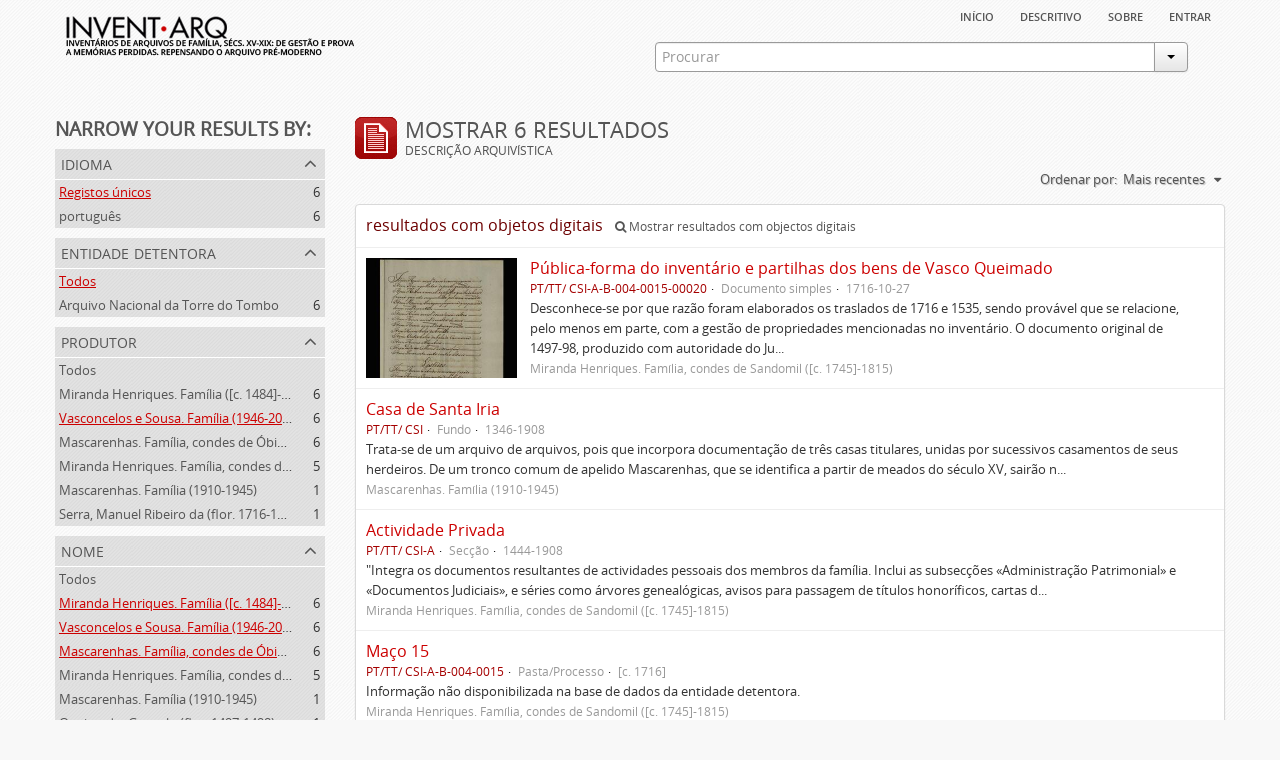

--- FILE ---
content_type: text/html; charset=utf-8
request_url: https://inventarq.fcsh.unl.pt/index.php/informationobject/browse?creators=1215&names=2755%2C1215%2C333&sort=lastUpdated&limit=20
body_size: 4472
content:
<!DOCTYPE html>
<html lang="pt" dir="ltr">
  <head>
    <meta http-equiv="Content-Type" content="text/html; charset=utf-8" />
<meta http-equiv="X-Ua-Compatible" content="IE=edge,chrome=1" />
    <meta name="title" content="Projeto Invent.arq" />
<meta name="description" content="Access to memory - Open information management toolkit" />
<meta name="viewport" content="initial-scale=1.0, user-scalable=no" />
    <title>Projeto Invent.arq</title>
    <link rel="shortcut icon" href="/favicon.ico"/>
    <link media="screen" href="/plugins/arArchivesCanadaPlugin/css/min.css" rel="stylesheet" type="text/css" />
            <script src="/vendor/jquery.js" type="text/javascript"></script>
<script src="/plugins/sfDrupalPlugin/vendor/drupal/misc/drupal.js" type="text/javascript"></script>
<script src="/vendor/yui/yahoo-dom-event/yahoo-dom-event.js" type="text/javascript"></script>
<script src="/vendor/yui/element/element-min.js" type="text/javascript"></script>
<script src="/vendor/yui/button/button-min.js" type="text/javascript"></script>
<script src="/vendor/yui/container/container_core-min.js" type="text/javascript"></script>
<script src="/vendor/yui/menu/menu-min.js" type="text/javascript"></script>
<script src="/vendor/modernizr.js" type="text/javascript"></script>
<script src="/vendor/jquery-ui.js" type="text/javascript"></script>
<script src="/vendor/jquery.expander.js" type="text/javascript"></script>
<script src="/vendor/jquery.masonry.js" type="text/javascript"></script>
<script src="/vendor/jquery.imagesloaded.js" type="text/javascript"></script>
<script src="/vendor/bootstrap/js/bootstrap.js" type="text/javascript"></script>
<script src="/vendor/URI.js" type="text/javascript"></script>
<script src="/js/qubit.js" type="text/javascript"></script>
<script src="/js/treeView.js" type="text/javascript"></script>
<script src="/plugins/sfDrupalPlugin/vendor/drupal/misc/jquery.once.js" type="text/javascript"></script>
<script src="/plugins/sfDrupalPlugin/vendor/drupal/misc/tableheader.js" type="text/javascript"></script>
<script src="/js/dominion.js" type="text/javascript"></script>
  <script type="text/javascript">
//<![CDATA[
jQuery.extend(Qubit, {"relativeUrlRoot":""});
//]]>
</script></head>
  <body class="yui-skin-sam informationobject browse">

    


<div id="header">

  <div class="container">

    <div id="header-lvl1">
      <div class="row">
        <div class="span12">
          
          <ul id="header-nav" class="nav nav-pills">

            <li><a href="/index.php/" title="Início">Início</a></li>
            <li><a href="/index.php/descritivo" title="descritivo">descritivo</a></li>
            <li><a href="/index.php/sobre" title="sobre">sobre</a></li>

                                        
                          <li><a href="/index.php/user/login" title="Entrar">Entrar</a></li>
            
          </ul>

        </div>
      </div>
    </div>

    <div id="header-lvl2">
      <div class="row">

        <div id="logo-and-name" class="span6">
          <h1><a rel="home" href="/index.php/" title=""><img src="/plugins/arArchivesCanadaPlugin/images/logo.png" /></a></h1>
        </div>

        <div id="header-search" class="span6">
          <div id="search-form-wrapper">

  <form action="/index.php/search" data-autocomplete="/index.php/search/autocomplete">

    <div class="input-append">

              <input type="text" name="query" value="" placeholder="Procurar"/>
      
      <div class="btn-group">
        <button class="btn dropdown-toggle" data-toggle="dropdown">
          <span class="caret"></span>
        </button>
                          <ul class="dropdown-menu pull-right">
                                                                  <li>
                  <a href="/index.php/informationobject/browse">
                                          <img width="42" height="42" src="/images/icons-large/icon-archival.png" />                                        Descrição arquivística                  </a>
                </li>
                              <li>
                  <a href="/index.php/actor/browse">
                                          <img width="42" height="42" src="/images/icons-large/icon-people.png" />                                        Registo de autoridade                  </a>
                </li>
                              <li>
                  <a href="/index.php/repository/browse">
                                          <img width="42" height="42" src="/images/icons-large/icon-institutions.png" />                                        Entidade detentora                  </a>
                </li>
                              <li>
                  <a href="/index.php/basesdedados">
                                          <img width="42" height="42" src="/images/icons-large/icon-media.png" />                                        Bases de Dados                  </a>
                </li>
                                      <li class="divider"></li>
            <li class="advanced-search">
              <a href="/index.php/search/advanced">
                <i class="icon-zoom-in"></i>
                Pesquisa avançada              </a>
            </li>
          </ul>
                </div>

    </div>

    <div id="search-realm" class="search-popover">

      
        <div>
          <label>
                          <input name="repos" type="radio" value checked="checked" data-placeholder="Procurar">
                        Pesquisa geral          </label>
        </div>

        
        
      
      <div class="search-realm-advanced">
        <a href="/index.php/search/advanced">
          Pesquisa avançada&nbsp;&raquo;
        </a>
      </div>

    </div>

  </form>

</div>
        </div>

      </div>
    </div>

  </div>

</div>

    
    <div id="wrapper" class="container">

      <div class="row">

        <div class="span3">

          <div id="sidebar">

              <section id="facets">

    <div class="visible-phone facets-header">
      <a class="x-btn btn-wide">
        <i class="icon-filter"></i>
        Filtros      </a>
    </div>

    <div class="content">

      <h3>Narrow your results by:</h3>

        <section class="facet">

  <div class="facet-header">
    <p>Idioma</p>
  </div>

  <div class="facet-body" id="#facet-languages">

    <ul>

              <li class="active">
              <a href="/index.php/informationobject/browse?creators=1215&amp;names=2755%2C1215%2C333&amp;sort=lastUpdated&amp;limit=20" title="Registos únicos">Registos únicos</a>        <span class="facet-count">6</span>
      </li>

                                    <li >
              <a href="/index.php/informationobject/browse?languages=pt&amp;creators=1215&amp;names=2755%2C1215%2C333&amp;sort=lastUpdated&amp;limit=20" title="português">português</a>              <span class="facet-count">6</span>
            </li>
                                          
    </ul>

  </div>

</section>

        <section class="facet">

  <div class="facet-header">
    <p>Entidade detentora</p>
  </div>

  <div class="facet-body" id="#facet-repository">

    <ul>

              <li class="active">
              <a href="/index.php/informationobject/browse?creators=1215&amp;names=2755%2C1215%2C333&amp;sort=lastUpdated&amp;limit=20" title="Todos">Todos</a>      </li>

                        <li >
            <a href="/index.php/informationobject/browse?repos=3307&amp;creators=1215&amp;names=2755%2C1215%2C333&amp;sort=lastUpdated&amp;limit=20" title="Arquivo Nacional da Torre do Tombo">Arquivo Nacional da Torre do Tombo</a>            <span class="facet-count">6</span>
          </li>
              
    </ul>

  </div>

</section>

        <section class="facet open">

  <div class="facet-header">
    <p>Produtor</p>
  </div>

  <div class="facet-body" id="#facet-names">

    <ul>

              <li>
              <a href="/index.php/informationobject/browse?names=2755%2C1215%2C333&amp;sort=lastUpdated&amp;limit=20" title="Todos">Todos</a>      </li>

                        <li >
            <a href="/index.php/informationobject/browse?creators=1215%2C2755&amp;names=2755%2C1215%2C333&amp;sort=lastUpdated&amp;limit=20" title="Miranda Henriques. Família ([c. 1484]-[c.1745])">Miranda Henriques. Família ([c. 1484]-[c.1745])</a>            <span class="facet-count">6</span>
          </li>
                  <li class="active">
            <a href="/index.php/informationobject/browse?creators=&amp;names=2755%2C1215%2C333&amp;sort=lastUpdated&amp;limit=20" title="Vasconcelos e Sousa. Família (1946-2006)">Vasconcelos e Sousa. Família (1946-2006)</a>            <span class="facet-count">6</span>
          </li>
                  <li >
            <a href="/index.php/informationobject/browse?creators=1215%2C333&amp;names=2755%2C1215%2C333&amp;sort=lastUpdated&amp;limit=20" title="Mascarenhas. Família, condes de Óbidos, Palma e Sabugal (1669-1910)">Mascarenhas. Família, condes de Óbidos, Palma e Sabugal (1669-1910)</a>            <span class="facet-count">6</span>
          </li>
                  <li >
            <a href="/index.php/informationobject/browse?creators=1215%2C2756&amp;names=2755%2C1215%2C333&amp;sort=lastUpdated&amp;limit=20" title="Miranda Henriques. Família, condes de Sandomil ([c. 1745]-1815)">Miranda Henriques. Família, condes de Sandomil ([c. 1745]-1815)</a>            <span class="facet-count">5</span>
          </li>
                  <li >
            <a href="/index.php/informationobject/browse?creators=1215%2C3729&amp;names=2755%2C1215%2C333&amp;sort=lastUpdated&amp;limit=20" title="Mascarenhas. Família (1910-1945)">Mascarenhas. Família (1910-1945)</a>            <span class="facet-count">1</span>
          </li>
                  <li >
            <a href="/index.php/informationobject/browse?creators=1215%2C1373&amp;names=2755%2C1215%2C333&amp;sort=lastUpdated&amp;limit=20" title="Serra, Manuel Ribeiro da (flor. 1716-1726)">Serra, Manuel Ribeiro da (flor. 1716-1726)</a>            <span class="facet-count">1</span>
          </li>
              
    </ul>

  </div>

</section>

        <section class="facet open">

  <div class="facet-header">
    <p>Nome</p>
  </div>

  <div class="facet-body" id="#facet-names">

    <ul>

              <li>
              <a href="/index.php/informationobject/browse?creators=1215&amp;sort=lastUpdated&amp;limit=20" title="Todos">Todos</a>      </li>

                        <li class="active">
            <a href="/index.php/informationobject/browse?names=1215%2C333&amp;creators=1215&amp;sort=lastUpdated&amp;limit=20" title="Miranda Henriques. Família ([c. 1484]-[c.1745])">Miranda Henriques. Família ([c. 1484]-[c.1745])</a>            <span class="facet-count">6</span>
          </li>
                  <li class="active">
            <a href="/index.php/informationobject/browse?names=2755%2C333&amp;creators=1215&amp;sort=lastUpdated&amp;limit=20" title="Vasconcelos e Sousa. Família (1946-2006)">Vasconcelos e Sousa. Família (1946-2006)</a>            <span class="facet-count">6</span>
          </li>
                  <li class="active">
            <a href="/index.php/informationobject/browse?names=2755%2C1215&amp;creators=1215&amp;sort=lastUpdated&amp;limit=20" title="Mascarenhas. Família, condes de Óbidos, Palma e Sabugal (1669-1910)">Mascarenhas. Família, condes de Óbidos, Palma e Sabugal (1669-1910)</a>            <span class="facet-count">6</span>
          </li>
                  <li >
            <a href="/index.php/informationobject/browse?names=2755%2C1215%2C333%2C2756&amp;creators=1215&amp;sort=lastUpdated&amp;limit=20" title="Miranda Henriques. Família, condes de Sandomil ([c. 1745]-1815)">Miranda Henriques. Família, condes de Sandomil ([c. 1745]-1815)</a>            <span class="facet-count">5</span>
          </li>
                  <li >
            <a href="/index.php/informationobject/browse?names=2755%2C1215%2C333%2C3729&amp;creators=1215&amp;sort=lastUpdated&amp;limit=20" title="Mascarenhas. Família (1910-1945)">Mascarenhas. Família (1910-1945)</a>            <span class="facet-count">1</span>
          </li>
                  <li >
            <a href="/index.php/informationobject/browse?names=2755%2C1215%2C333%2C3148&amp;creators=1215&amp;sort=lastUpdated&amp;limit=20" title="Queimado, Gonçalo (flor. 1497-1498)">Queimado, Gonçalo (flor. 1497-1498)</a>            <span class="facet-count">1</span>
          </li>
                  <li >
            <a href="/index.php/informationobject/browse?names=2755%2C1215%2C333%2C2775&amp;creators=1215&amp;sort=lastUpdated&amp;limit=20" title="Juízo dos orfãos de Setúbal (flor. 1497-1838)">Juízo dos orfãos de Setúbal (flor. 1497-1838)</a>            <span class="facet-count">1</span>
          </li>
                  <li >
            <a href="/index.php/informationobject/browse?names=2755%2C1215%2C333%2C2774&amp;creators=1215&amp;sort=lastUpdated&amp;limit=20" title="Henriques, Fernão de Miranda (flor. 1535)">Henriques, Fernão de Miranda (flor. 1535)</a>            <span class="facet-count">1</span>
          </li>
                  <li >
            <a href="/index.php/informationobject/browse?names=2755%2C1215%2C333%2C2773&amp;creators=1215&amp;sort=lastUpdated&amp;limit=20" title="Henriques, Simão de Miranda (flor. 1498-1513)">Henriques, Simão de Miranda (flor. 1498-1513)</a>            <span class="facet-count">1</span>
          </li>
                  <li >
            <a href="/index.php/informationobject/browse?names=2755%2C1215%2C333%2C2772&amp;creators=1215&amp;sort=lastUpdated&amp;limit=20" title="Mina, Nuno Fernandes da (flor. 1497-1510)">Mina, Nuno Fernandes da (flor. 1497-1510)</a>            <span class="facet-count">1</span>
          </li>
              
    </ul>

  </div>

</section>

        <section class="facet">

  <div class="facet-header">
    <p>Local</p>
  </div>

  <div class="facet-body" id="#facet-places">

    <ul>

              <li class="active">
              <a href="/index.php/informationobject/browse?creators=1215&amp;names=2755%2C1215%2C333&amp;sort=lastUpdated&amp;limit=20" title="Todos">Todos</a>      </li>

      
    </ul>

  </div>

</section>

        <section class="facet">

  <div class="facet-header">
    <p>Assunto</p>
  </div>

  <div class="facet-body" id="#facet-subjects">

    <ul>

              <li class="active">
              <a href="/index.php/informationobject/browse?creators=1215&amp;names=2755%2C1215%2C333&amp;sort=lastUpdated&amp;limit=20" title="Todos">Todos</a>      </li>

      
    </ul>

  </div>

</section>

        <section class="facet">

  <div class="facet-header">
    <p>Nível de descrição</p>
  </div>

  <div class="facet-body" id="#facet-levelOfDescription">

    <ul>

              <li class="active">
              <a href="/index.php/informationobject/browse?creators=1215&amp;names=2755%2C1215%2C333&amp;sort=lastUpdated&amp;limit=20" title="Todos">Todos</a>      </li>

                        <li >
            <a href="/index.php/informationobject/browse?levels=323&amp;creators=1215&amp;names=2755%2C1215%2C333&amp;sort=lastUpdated&amp;limit=20" title="Subsecção">Subsecção</a>            <span class="facet-count">1</span>
          </li>
                  <li >
            <a href="/index.php/informationobject/browse?levels=322&amp;creators=1215&amp;names=2755%2C1215%2C333&amp;sort=lastUpdated&amp;limit=20" title="Secção">Secção</a>            <span class="facet-count">1</span>
          </li>
                  <li >
            <a href="/index.php/informationobject/browse?levels=200&amp;creators=1215&amp;names=2755%2C1215%2C333&amp;sort=lastUpdated&amp;limit=20" title="Documento simples">Documento simples</a>            <span class="facet-count">1</span>
          </li>
                  <li >
            <a href="/index.php/informationobject/browse?levels=199&amp;creators=1215&amp;names=2755%2C1215%2C333&amp;sort=lastUpdated&amp;limit=20" title="Pasta/Processo">Pasta/Processo</a>            <span class="facet-count">1</span>
          </li>
                  <li >
            <a href="/index.php/informationobject/browse?levels=197&amp;creators=1215&amp;names=2755%2C1215%2C333&amp;sort=lastUpdated&amp;limit=20" title="Série">Série</a>            <span class="facet-count">1</span>
          </li>
                  <li >
            <a href="/index.php/informationobject/browse?levels=194&amp;creators=1215&amp;names=2755%2C1215%2C333&amp;sort=lastUpdated&amp;limit=20" title="Fundo">Fundo</a>            <span class="facet-count">1</span>
          </li>
              
    </ul>

  </div>

</section>

        <section class="facet">

  <div class="facet-header">
    <p>Tipo de suporte</p>
  </div>

  <div class="facet-body" id="#facet-mediaTypes">

    <ul>

              <li class="active">
              <a href="/index.php/informationobject/browse?creators=1215&amp;names=2755%2C1215%2C333&amp;sort=lastUpdated&amp;limit=20" title="Todos">Todos</a>      </li>

                        <li >
            <a href="/index.php/informationobject/browse?mediatypes=136&amp;creators=1215&amp;names=2755%2C1215%2C333&amp;sort=lastUpdated&amp;limit=20" title="Imagem">Imagem</a>            <span class="facet-count">1</span>
          </li>
              
    </ul>

  </div>

</section>

    </div>

  </section>

          </div>

        </div>

        <div class="span9">

          <div id="main-column">

              <h1 class="multiline">
    <img src="/images/icons-large/icon-archival.png" />    Mostrar 6 resultados    <span class="sub">Descrição arquivística</span>
  </h1>

            
  <section class="header-options">

    
    
    
    <div id="sort-header">

  <div class="sort-options">

    <label>Ordenar por:</label>

    <div class="dropdown">

      <div class="dropdown-selected">

                  <span>Mais recentes</span>
                  
      </div>

      <ul class="dropdown-options">

        <span class="pointer"></span>

                  <li>
                        <a href="/index.php/informationobject/browse?sort=alphabetic&creators=1215&names=2755%2C1215%2C333&limit=20" data-order="alphabetic">
              <span>Alfabético</span>
            </a>
          </li>
                  <li>
                        <a href="/index.php/informationobject/browse?sort=identifier&creators=1215&names=2755%2C1215%2C333&limit=20" data-order="identifier">
              <span>Código de referência</span>
            </a>
          </li>
        
      </ul>

    </div>

  </div>

</div>

  </section>


                          <div id="content">
                



  <div class="search-result media-summary">
    <p>
      resultados com objetos digitais                  <a href="/index.php/informationobject/browse?creators=1215&names=2755%2C1215%2C333&sort=lastUpdated&limit=20&onlyMedia=1">
        <i class="icon-search"></i>
        Mostrar resultados com objectos digitais      </a>
    </p>
  </div>

    
  <article class="search-result has-preview">

  
    <div class="search-result-preview">

              <a href="/index.php/inventario-e-partilhas-dos-bens-de-vasco-queimado">
          <div class="preview-container">
            <img src="/uploads/r/arquivo-nacional-da-torre-do-tombo-2/5/e/7/5e739fcd515609285830d8a7af48e5983027d51113d2ae5c1d50db9ae72d113e/Publica-forma_do_invent__rio_e_partilhas_dos_bens_de_Vasco_Queimado__fl_142.jpg" />          </div>
        </a>
          </div>

  
  <div class="search-result-description">

    <p class="title"><a href="/index.php/inventario-e-partilhas-dos-bens-de-vasco-queimado" title="Pública-forma do inventário e partilhas dos bens de Vasco Queimado">Pública-forma do inventário e partilhas dos bens de Vasco Queimado</a></p>

    <ul class="result-details">

                <li class="reference-code">PT/TT/ CSI-A-B-004-0015-00020</li>
      
              <li class="level-description">Documento simples</li>
      
                        
            <li class="dates">1716-10-27</li>

                  
      
    </ul>

          <p>Desconhece-se por que razão foram elaborados os traslados de 1716 e 1535, sendo provável que se relacione, pelo menos em parte, com a gestão de propriedades mencionadas no inventário. O documento original de 1497-98, produzido com autoridade do Ju...</p>
    
          <p class="creation-details">Miranda Henriques. Família, condes de Sandomil ([c. 1745]-1815)</p>
    
  </div>

</article>
    
  <article class="search-result">

  
    <div class="search-result-preview">

          </div>

  
  <div class="search-result-description">

    <p class="title"><a href="/index.php/casa-de-santa-iria-3" title="Casa de Santa Iria">Casa de Santa Iria</a></p>

    <ul class="result-details">

                <li class="reference-code">PT/TT/ CSI</li>
      
              <li class="level-description">Fundo</li>
      
                        
            <li class="dates">1346-1908</li>

                  
      
    </ul>

          <p>Trata-se de um arquivo de arquivos, pois que incorpora documentação de três casas titulares, unidas por sucessivos casamentos de seus herdeiros. De um tronco comum de apelido Mascarenhas, que se identifica a partir de meados do século XV, sairão n...</p>
    
          <p class="creation-details">Mascarenhas. Família (1910-1945)</p>
    
  </div>

</article>
    
  <article class="search-result">

  
    <div class="search-result-preview">

          </div>

  
  <div class="search-result-description">

    <p class="title"><a href="/index.php/actividade-privada" title="Actividade Privada">Actividade Privada</a></p>

    <ul class="result-details">

                <li class="reference-code">PT/TT/ CSI-A</li>
      
              <li class="level-description">Secção</li>
      
                        
            <li class="dates">1444-1908</li>

                  
      
    </ul>

          <p>"Integra os documentos resultantes de actividades pessoais dos membros da família. Inclui as subsecções «Administração Patrimonial» e «Documentos Judiciais», e séries como árvores genealógicas, avisos para passagem de títulos honoríficos, cartas d...</p>
    
          <p class="creation-details">Miranda Henriques. Família, condes de Sandomil ([c. 1745]-1815)</p>
    
  </div>

</article>
    
  <article class="search-result">

  
    <div class="search-result-preview">

          </div>

  
  <div class="search-result-description">

    <p class="title"><a href="/index.php/maco-15" title="Maço 15">Maço 15</a></p>

    <ul class="result-details">

                <li class="reference-code">PT/TT/ CSI-A-B-004-0015</li>
      
              <li class="level-description">Pasta/Processo</li>
      
                        
            <li class="dates">[c. 1716]</li>

                  
      
    </ul>

          <p>Informação não disponibilizada na base de dados da entidade detentora.</p>
    
          <p class="creation-details">Miranda Henriques. Família, condes de Sandomil ([c. 1745]-1815)</p>
    
  </div>

</article>
    
  <article class="search-result">

  
    <div class="search-result-preview">

          </div>

  
  <div class="search-result-description">

    <p class="title"><a href="/index.php/autos-de-partilhas" title="Autos de partilhas">Autos de partilhas</a></p>

    <ul class="result-details">

                <li class="reference-code">PT/TT/ CSI-A-B-004</li>
      
              <li class="level-description">Série</li>
      
                        
            <li class="dates">1543-1807</li>

                  
      
    </ul>

          <p>"Contém originais e traslados. Inclui documentos relativos a bens dos concelhos de Alcácer do Sal, Évora, Lisboa, Montemor-o-Novo, Moura, Santarém e Setúbal". [Segue-se a descrição disponível no DigitArq do ANTT, citado em "Fontes"]</p>
    
          <p class="creation-details">Miranda Henriques. Família, condes de Sandomil ([c. 1745]-1815)</p>
    
  </div>

</article>
    
  <article class="search-result">

  
    <div class="search-result-preview">

          </div>

  
  <div class="search-result-description">

    <p class="title"><a href="/index.php/documentos-judiciais" title="Documentos Judiciais">Documentos Judiciais</a></p>

    <ul class="result-details">

                <li class="reference-code">PT/TT/ CSI-A-B</li>
      
              <li class="level-description">Subsecção</li>
      
                        
            <li class="dates">1489 - 1908</li>

                  
      
    </ul>

          <p>"Reune autos de arrematação, embargo, libelo, partilhas, penhoras, petição, posse, cartas citatórias, inquirições de testemunhas, processos cíveis, sentenças várias, documentos relativos a sequestro de rendimentos e bens e outros do foro judicial"...</p>
    
          <p class="creation-details">Miranda Henriques. Família, condes de Sandomil ([c. 1745]-1815)</p>
    
  </div>

</article>

              </div>
            
              
          </div>

        </div>

      </div>

    </div>

    
    <footer>

  
  
  <div id="print-date">
    Impressão: 2026-01-20  </div>

</footer>


  </body>
</html>
